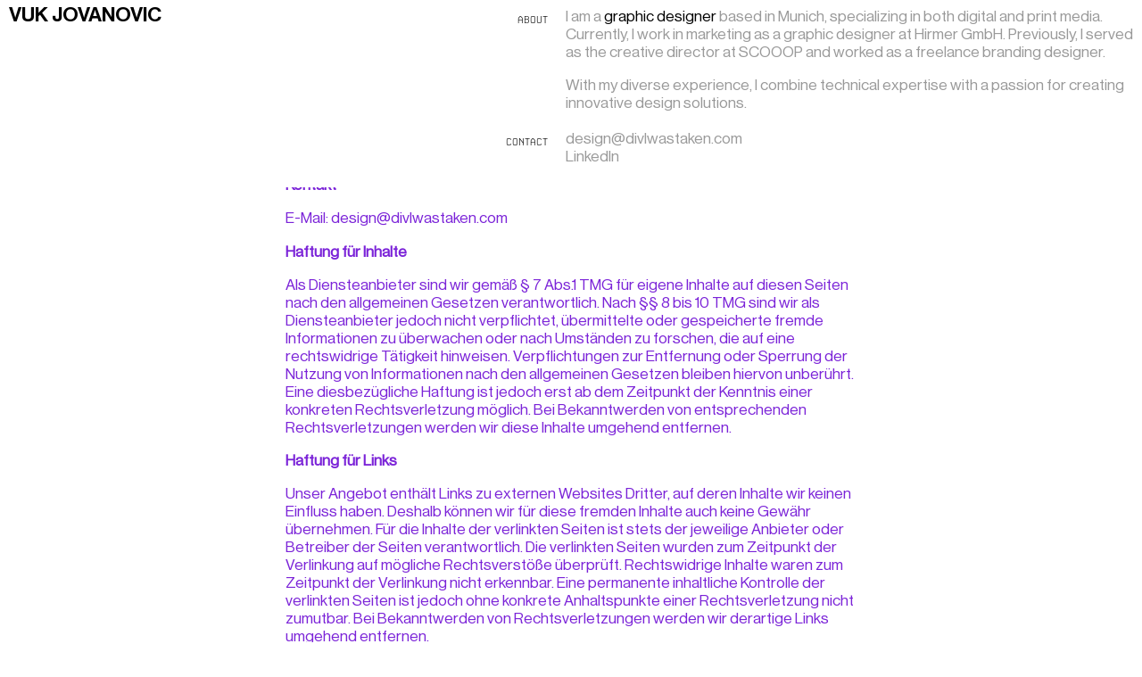

--- FILE ---
content_type: text/css
request_url: https://divlwastaken.com/wp-content/et-cache/429/et-core-unified-429.min.css?ver=1764968130
body_size: 2456
content:
@media (min-width:981px){.mob-view-section,.tab-view-section{display:none!important}}@media (min-width:768px) and (max-width:980px){.desktop-view-section,.mob-view-section{display:none!important}}@media (max-width:767px){.desktop-view-section,.tab-view-section{display:none!important}}#mobile-menu .et_mobile_nav_menu{display:none}#mobile-menu .et_pb_menu__menu{display:inline;width:60px}#mobile-menu2 .et_mobile_nav_menu{display:none}#mobile-menu3 .et_mobile_nav_menu{display:none}#mobile-menu3 .et_pb_menu__menu{display:block}#mobile-menu2 .et_pb_menu__menu{display:block}#divi-menu .et_mobile_nav_menu{display:none}footer{position:absolute;right:0;bottom:0;left:0}textarea{resize:vertical}.grecaptcha-badge{display:none}#main-footer{display:none}.et_pb_text p{font-size:calc(12px + 0.4vw);line-height:calc(12px + 0.65vw)}.et_pb_text h1{font-size:calc(10px + 0.2vw);line-height:calc(10px + 0.4vw)}.svg-name-container-dsk{display:inline-block;text-align:center;margin:0 auto}.name-svg-dsk{width:29vw;min-width:400px;height:auto}.name-svg-dsk path{fill:black}.tab-top-section{width:100%;max-width:100%;margin:0;padding:0}.tab-top-row{width:100%;max-width:100%;margin:0;padding:0}.svg-name-container-tab{display:block;text-align:center;width:100%;margin:0 auto}.name-svg-tab{width:100%;height:auto;max-width:none}.name-svg-tab path{fill:black}::selection{background-color:#e8d5fd}::-moz-selection{background-color:#e8d5fd}@media only screen and (max-width:768px){.et_pb_row{height:auto!important;padding-bottom:0px}}@media only screen and (max-width:980px){.et_pb_row{height:auto!important}}@media (max-width:980px){.et_pb_column .et_pb_module{margin-bottom:0px}}.et_pb_column{height:100%!important;z-index:auto!important}.carousel-container{position:relative;width:100%;height:75vh;overflow:hidden;padding-bottom:10px;background-color:#fff;display:flex;align-items:flex-end;z-index:2;transition:transform 1s ease,opacity 1s ease}.carousel-wrapper{display:flex;flex-direction:row;align-items:flex-end;height:100%;width:auto;overflow-x:scroll;overflow-y:hidden;scrollbar-width:none;-ms-overflow-style:none;position:relative;z-index:0;padding-top:20px}.carousel-wrapper::-webkit-scrollbar{display:none}.carousel-item{min-width:400px;height:calc(100% - 15px);margin-right:10px;background:#000;color:#fff;display:flex;align-items:center;justify-content:center;position:relative;z-index:2;cursor:pointer;transition:transform 0.3s ease-in-out,box-shadow 0.3s ease-in-out,opacity 0.6s ease;will-change:transform,opacity,box-shadow;opacity:0;transform:translateY(100px)}.carousel-item:first-child{margin-left:10px}.carousel-item:hover{transform:translateY(-15px)!important}.carousel-item:hover .project-title{opacity:1}.carousel-item.fade-out{opacity:0;transform:translateY(100px)}.project-thumbnail{width:100%;height:100%;background:#000}.project-title{position:absolute;top:0;left:0;font-family:'Carbon Tiny',sans-serif;font-size:16px;color:#fff;padding:5px;opacity:0;pointer-events:none;transition:opacity 0.3s ease}.carousel-container-tab{position:relative;width:100%;height:62vh;overflow:hidden;padding-bottom:10px;background-color:#fff;display:flex;align-items:flex-end;z-index:2;transition:transform 1s ease,opacity 1s ease}.carousel-wrapper-tab{display:flex;flex-direction:row;align-items:flex-end;height:100%;width:auto;overflow-x:scroll;overflow-y:hidden;scrollbar-width:none;-ms-overflow-style:none;position:relative;z-index:0;padding-top:20px}.carousel-wrapper-tab::-webkit-scrollbar{display:none}.carousel-item-tab{min-width:280px;height:calc(100% - 15px);margin-right:10px;background:#000;color:#fff;display:flex;align-items:center;justify-content:center;position:relative;z-index:2;cursor:pointer;transition:transform 0.3s ease-in-out,opacity 0.6s ease,visibility 0.6s ease;will-change:transform,opacity,box-shadow;opacity:0;visibility:hidden;transform:translateY(50px)}.carousel-item-tab:first-child{margin-left:10px}.carousel-item-tab:hover{transform:translateY(-15px)!important;transition:transform 0.3s ease-in-out}.carousel-item-tab:hover .project-title-tab{opacity:1}.carousel-item-tab.fade-out{opacity:0;transform:translateY(50px)}.project-thumbnail-tab{width:100%;height:100%;background:#000}.project-title-tab{position:absolute;top:0;left:0;font-family:'Carbon Tiny',sans-serif;font-size:14px;color:#fff;padding:5px;opacity:0;pointer-events:none;transition:opacity 0.3s ease}.project-title-tab:hover{opacity:1}.carousel-item-tab.visible{opacity:1;visibility:visible;transform:translateY(0)}.fixed-top-section{position:sticky;top:0;z-index:20;background-color:#ffffff;width:100%;height:25vh}.project-detail-section{height:75vh;width:100%;overflow:hidden;position:relative;z-index:5;background-color:#000;display:flex;align-items:flex-end;justify-content:center}.project-bottom-section{position:fixed;bottom:0;width:100%;background-color:#eaeaea!important;opacity:0;transition:opacity 1.5s ease;z-index:50;display:flex;justify-content:center;align-items:center;overflow:hidden}.project-bottom-section.visible{opacity:1}.project-bottom-section .et_pb_row{width:100%!important;max-width:100%!important}.project-bottom-section-tab{width:100%;opacity:0;background-color:#eaeaea!important;transition:opacity 1.5s ease}.project-bottom-section-tab.visible{opacity:1!important}.back-button-container{position:fixed;bottom:30px;left:30px;display:flex;align-items:center;justify-content:center;padding:10px 20px;border:1.2px solid black;border-radius:10px;cursor:pointer;z-index:999;background:#eaeaea;transition:transform 0.3s ease,box-shadow 0.3s ease,border-width 0.3s ease;transform-origin:center;overflow:hidden;perspective:800px}.back-button{font-size:22px;display:inline-flex;align-items:center;justify-content:center;text-decoration:none;color:black;transition:transform 0.3s ease,letter-spacing 0.3s ease;font-family:'Carbon Tiny',sans-serif;z-index:99}.arrow-icon{display:inline-flex;align-items:center;margin-right:10px}.custom-arrow-svg{width:40px;height:auto;transition:transform 0.3s ease-in-out}.back-button-container:hover{transform:scale(1.02)}.back-button-container::after{content:"";position:absolute;width:100%;height:100%;border-radius:inherit;transform-origin:center;pointer-events:none;transition:transform 0.1s ease-in-out}.back-button-container:hover::after{transform:perspective(500px) rotateX(calc((var(--mouse-y) - 50%) * 0.2deg)) rotateY(calc((var(--mouse-x) - 50%) * -0.2deg))}.back-button-container:hover .back-button{transform:translateZ(30px)}.back-button-container:active{transform:scale(0.85)}.back-button-container-tab{position:fixed;bottom:20px;left:20px;display:flex;align-items:center;justify-content:center;padding:8px 12px;border:1.2px solid black;border-radius:8px;cursor:pointer;z-index:9999;background:#eaeaea;transition:transform 0.3s ease,box-shadow 0.3s ease,border-width 0.3s ease;transform-origin:center;overflow:hidden;perspective:800px}.back-button-tab{font-size:18px;display:inline-flex;align-items:center;justify-content:center;text-decoration:none;color:black;transition:transform 0.3s ease,letter-spacing 0.3s ease;font-family:'Carbon Tiny',sans-serif;z-index:2}.arrow-icon-tab{display:inline-flex;align-items:center;margin-right:8px}.custom-arrow-svg-tab{width:32px;height:auto;transition:transform 0.3s ease-in-out}.back-button-container-tab:hover{transform:scale(1.02)}.back-button-container-tab::after{content:"";position:absolute;width:100%;height:100%;border-radius:inherit;transform-origin:center;pointer-events:none;transition:transform 0.1s ease-in-out}.back-button-container-tab:hover::after{transform:perspective(500px) rotateX(calc((var(--mouse-y) - 50%) * 0.2deg)) rotateY(calc((var(--mouse-x) - 50%) * -0.2deg))}.back-button-container-tab:hover .back-button{transform:translateZ(30px)}.back-button-container-tab:active{transform:scale(0.85)}.et_pb_text_0 h4{font-size:calc(52px + 1vw);line-height:calc(52px + 0.4vw);font-family:'Truly Grotesk 65 Medium';color:#000}.mob-name-section{position:sticky!important;top:0;z-index:0}.about-section-mob{position:relative;z-index:0}.info-text-mob p{font-size:18px!important;line-height:20px!important;font-family:'Truly Grotesk 55 Roman'!important;color:#999999!important}.info-text-project-mob p{font-size:18px!important;line-height:20px!important;font-family:'Truly Grotesk 55 Roman'!important;color:#000!important}.contact-text-mob p{font-size:18px!important;line-height:24px!important;font-family:'Truly Grotesk 55 Roman'!important;color:#999999!important}.contact-text-mob a{color:#999999;transition:color 0.3s ease}.contact-text-mob a:hover{color:#8a2be2!important}.info-text-tab p{font-size:calc(12px + 0.5vw);line-height:calc(12px + 0.7vw);font-family:'Truly Grotesk 55 Roman'!important;color:#999999!important}.info-text-tab a{color:#999999;transition:color 0.3s ease}.info-text-tab a:hover{color:#8a2be2!important}.info-text-pp-tab p{font-size:calc(12px + 0.5vw);line-height:calc(12px + 0.7vw);font-family:'Truly Grotesk 55 Roman'!important;color:#000!important}.info-text-pp-tab a{color:#000;transition:color 0.3s ease}.info-text-pp-tab a:hover{color:#8a2be2!important}.et_pb_text_inner h6{padding-bottom:0}.back-button-container-mob,.return-button-container-mob{position:absolute;bottom:30px;left:50%;transform:translateX(-50%) scale(1);display:flex;align-items:center;justify-content:center;padding:10px 20px;border:1.2px solid black;border-radius:10px;cursor:pointer;z-index:1000;background:#fff;user-select:none;transition:transform 0.6s cubic-bezier(0.19,1,0.22,1),opacity 0.6s cubic-bezier(0.19,1,0.22,1);opacity:1;pointer-events:auto;-webkit-tap-highlight-color:transparent;-webkit-user-select:none;-webkit-touch-callout:none}.back-button-mob,.return-button-mob{font-size:18px;display:inline-flex;align-items:center;justify-content:center;text-decoration:none;color:black;font-family:'Carbon Tiny',sans-serif;z-index:1200;pointer-events:none;outline:none;-webkit-tap-highlight-color:transparent;-webkit-user-select:none;-webkit-touch-callout:none}.back-button-container-mob.hidden,.return-button-container-mob.hidden{transform:translateX(-50%) scale(0.9);opacity:0;pointer-events:none}.back-button-container-mob.visible,.return-button-container-mob.visible{transform:translateX(-50%) scale(1);opacity:1;pointer-events:auto}.mob-projects-section{margin-top:100vh;opacity:0;visibility:hidden;transition:opacity 0.8s ease-in-out,visibility 0.8s ease-in-out}.projects-visible{margin-top:35vh;opacity:1;visibility:visible}.hide-on-scroll{opacity:1;transition:opacity 0.4s ease-in-out}.hide-on-scroll.scrolled{opacity:0;pointer-events:none}.page-content-mob{opacity:0;transition:opacity 0.6s ease-in-out}.page-content-mob.loaded{opacity:1}.bottom-section-mob{opacity:0;transition:opacity 1.5s ease-in-out}.bottom-section-mob.visible{opacity:1}.bottom-section-mob.fade-out{opacity:0}.mob-project-item{opacity:0;transform:translateY(10px);transition:opacity 0.3s ease-in-out,transform 0.3s ease-in-out}.mob-project-item.visible{opacity:1;transform:translateY(0)}.mob-project-item.fade-out{opacity:0;transform:translateY(10px)}.mob-svg-name,.lp-mob-about-texts{opacity:0;transform:translateY(10px);visibility:hidden;transition:opacity 0.3s ease-in-out,transform 0.3s ease-in-out}.mob-svg-name.visible,.lp-mob-about-texts.visible{opacity:1;transform:translateY(0);visibility:visible}.vertical-image-container-mob{display:flex;flex-direction:column;width:100%;overflow:hidden}.project-link-mob{width:100%;display:block;margin-bottom:10px;text-decoration:none;transition:opacity 0.5s ease}.project-thumbnail-mob{width:100%;height:400px;background-color:black;transition:opacity 0.5s ease;opacity:0}.project-thumbnail-mob.lazy-loaded{opacity:1}.project-link-mob.fade-out{opacity:0;transition:opacity 0.5s ease}.carousel-container-project{position:fixed;top:0;left:0;width:100vw;height:100vh;overflow:hidden;display:flex;justify-content:center;align-items:center;background-color:transparent;z-index:51}.carousel-wrapper-project{display:flex;flex-direction:row;height:100%;min-width:100%;align-items:center;overflow-x:scroll;overflow-y:hidden;scrollbar-width:none;-ms-overflow-style:none}.carousel-wrapper-project::-webkit-scrollbar{display:none}.intro-text-project{position:absolute;top:calc(10vh + 30px);left:30px;z-index:55;opacity:1;transition:opacity 1s ease;max-width:25vw}.info-title-project{font-family:'Carbon Tiny',sans-serif;font-size:calc(10px + 0.2vw);line-height:calc(10px + 0.4vw);color:#000;padding-bottom:5px}.info-text-project{font-family:'Truly Grotesk 55 Roman',sans-serif;font-size:calc(12px + 0.4vw);line-height:calc(12px + 0.65vw);color:#000;padding-bottom:20px}.cp-mod-1,.cp-mod-2{display:block;flex-shrink:0;object-fit:contain;width:auto;max-width:none;background-size:contain;background-position:center;background-repeat:no-repeat}.cp-mod-1{height:80vh;margin-right:10px;margin-left:40vw;z-index:2}.carousel-container-project-tab{position:fixed;top:0;left:0;width:100vw;height:100vh;overflow:hidden;display:flex;justify-content:center;align-items:center;background-color:transparent;z-index:51}.carousel-wrapper-project-tab{display:flex;flex-direction:row;align-items:center;height:100%;min-width:100%;overflow-x:scroll;overflow-y:hidden;scrollbar-width:none;-ms-overflow-style:none}.carousel-wrapper-project-tab::-webkit-scrollbar{display:none}.intro-text-project-tab{opacity:1;transition:opacity 1s ease}.cp-mod-tab-1,.cp-mod-tab-2{display:block;flex-shrink:0;object-fit:contain;width:auto;max-width:none;background-size:contain;background-position:center;background-repeat:no-repeat}.cp-mod-tab-1{height:60vh;min-height:500px;align-self:flex-start;margin-right:10px;margin-top:10px;margin-left:10px;z-index:2}.carousel-container-project,.intro-text-project,.carousel-wrapper-project>div{opacity:0;visibility:hidden;transition:opacity 0.6s ease,visibility 0.6s ease}.carousel-container-project.visible,.intro-text-project.visible,.carousel-wrapper-project>div.visible{opacity:1;visibility:visible}.carousel-wrapper-project>div{transform:translateX(-20px);transition:transform 0.4s ease,opacity 0.6s ease,visibility 0.6s ease}.carousel-wrapper-project>div.visible{transform:translateY(0)}.carousel-wrapper-project img{opacity:0;visibility:hidden;transition:opacity 0.6s ease,visibility 0.6s ease}.carousel-wrapper-project img.visible{opacity:1;visibility:visible}.carousel-container-project-tab,.intro-text-project-tab,.carousel-wrapper-project-tab>div{opacity:0;visibility:hidden;transition:opacity 0.6s ease,visibility 0.6s ease}.carousel-container-project-tab.visible,.intro-text-project-tab.visible,.carousel-wrapper-project-tab>div.visible{opacity:1;visibility:visible}.carousel-wrapper-project-tab>div{transform:translateX(-20px);transition:transform 0.4s ease,opacity 0.6s ease,visibility 0.6s ease}.carousel-wrapper-project-tab>div.visible{transform:translateY(0)}#loading-top-section,.svg-name-container-dsk,.loading-dsk-lp-2 .info-section,.carousel-item{opacity:0;visibility:hidden}.loading-tab-lp-1,#loading-top-section-tab,.loading-tab-lp-2,.carousel-item-tab{opacity:0;visibility:hidden;transition:opacity 0.6s ease-in-out,visibility 0.6s ease-in-out}.loading-tab-lp-1.visible,#loading-top-section-tab.visible,.loading-tab-lp-2.visible,.carousel-item-tab.visible{opacity:1;visibility:visible}

--- FILE ---
content_type: text/css
request_url: https://divlwastaken.com/wp-content/et-cache/429/et-core-unified-tb-2375-deferred-429.min.css?ver=1764968130
body_size: 61
content:
@font-face{font-family:"Truly Grotesk 55 Roman";font-display:swap;src:url("https://divlwastaken.com/wp-content/uploads/et-fonts/NeueHaasDisplayRoman.ttf") format("truetype")}@font-face{font-family:"Truly Grotesk 65 Medium";font-display:swap;src:url("https://divlwastaken.com/wp-content/uploads/et-fonts/NeueHaasDisplayMediu.ttf") format("truetype")}@font-face{font-family:"Carbon Tiny";font-display:swap;src:url("https://divlwastaken.com/wp-content/uploads/et-fonts/carbon-tiny.otf") format("opentype")}@font-face{font-family:"Truly Grotesk 55 Roman";font-display:swap;src:url("https://divlwastaken.com/wp-content/uploads/et-fonts/NeueHaasDisplayRoman.ttf") format("truetype")}@font-face{font-family:"Truly Grotesk 65 Medium";font-display:swap;src:url("https://divlwastaken.com/wp-content/uploads/et-fonts/NeueHaasDisplayMediu.ttf") format("truetype")}@font-face{font-family:"Carbon Tiny";font-display:swap;src:url("https://divlwastaken.com/wp-content/uploads/et-fonts/carbon-tiny.otf") format("opentype")}